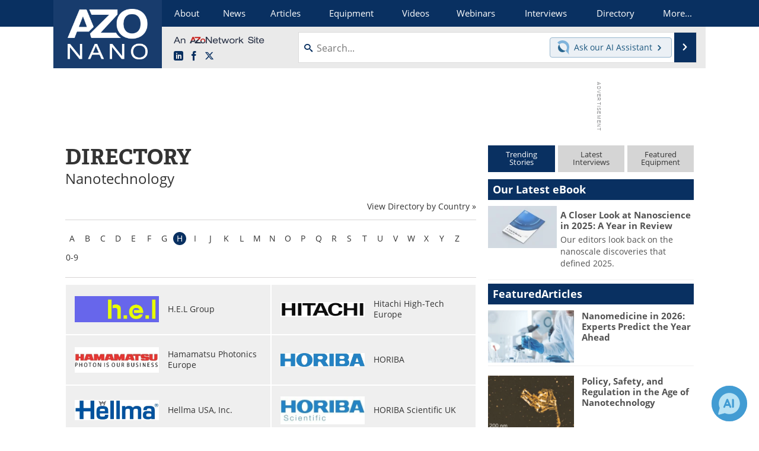

--- FILE ---
content_type: text/html; charset=utf-8
request_url: https://www.google.com/recaptcha/api2/aframe
body_size: 265
content:
<!DOCTYPE HTML><html><head><meta http-equiv="content-type" content="text/html; charset=UTF-8"></head><body><script nonce="U8FTFLFaVUagg_n0Ti4EhA">/** Anti-fraud and anti-abuse applications only. See google.com/recaptcha */ try{var clients={'sodar':'https://pagead2.googlesyndication.com/pagead/sodar?'};window.addEventListener("message",function(a){try{if(a.source===window.parent){var b=JSON.parse(a.data);var c=clients[b['id']];if(c){var d=document.createElement('img');d.src=c+b['params']+'&rc='+(localStorage.getItem("rc::a")?sessionStorage.getItem("rc::b"):"");window.document.body.appendChild(d);sessionStorage.setItem("rc::e",parseInt(sessionStorage.getItem("rc::e")||0)+1);localStorage.setItem("rc::h",'1767603070166');}}}catch(b){}});window.parent.postMessage("_grecaptcha_ready", "*");}catch(b){}</script></body></html>